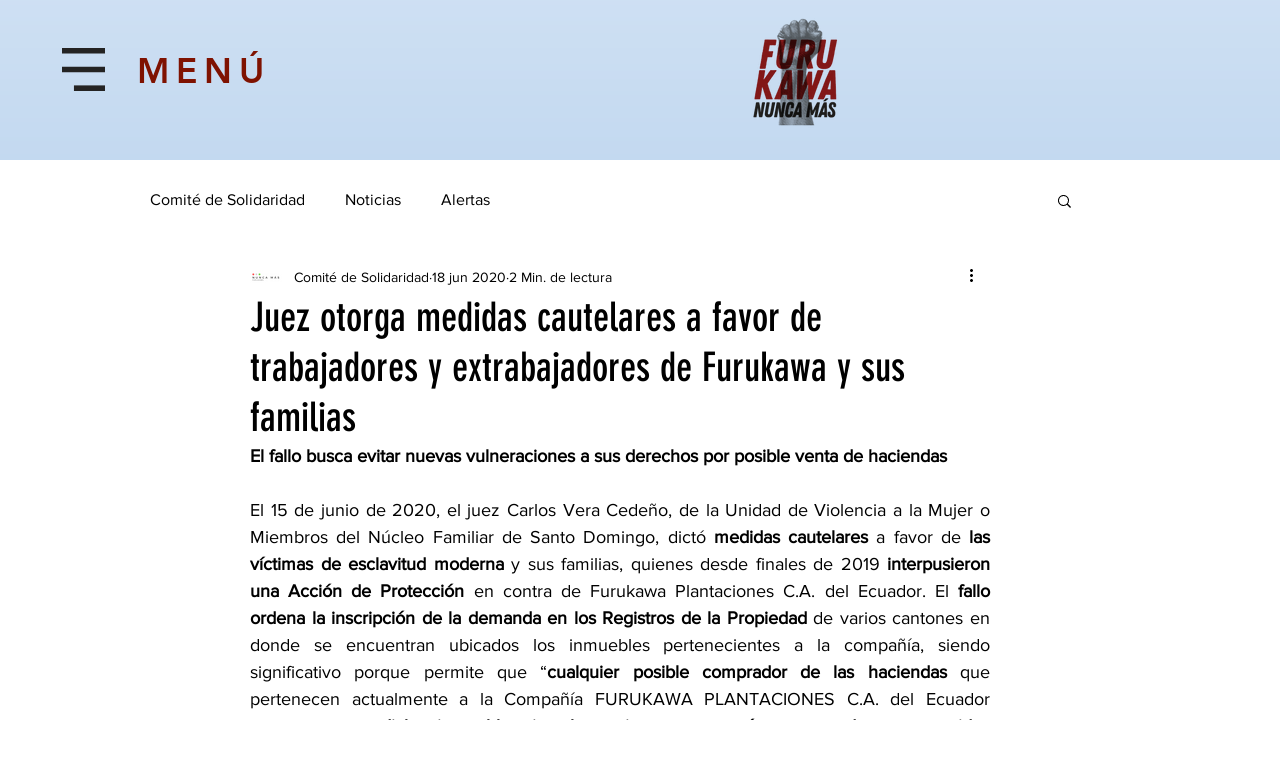

--- FILE ---
content_type: text/html; charset=utf-8
request_url: https://www.google.com/recaptcha/api2/aframe
body_size: 269
content:
<!DOCTYPE HTML><html><head><meta http-equiv="content-type" content="text/html; charset=UTF-8"></head><body><script nonce="K5NVfAKzssfg30kXBRx48g">/** Anti-fraud and anti-abuse applications only. See google.com/recaptcha */ try{var clients={'sodar':'https://pagead2.googlesyndication.com/pagead/sodar?'};window.addEventListener("message",function(a){try{if(a.source===window.parent){var b=JSON.parse(a.data);var c=clients[b['id']];if(c){var d=document.createElement('img');d.src=c+b['params']+'&rc='+(localStorage.getItem("rc::a")?sessionStorage.getItem("rc::b"):"");window.document.body.appendChild(d);sessionStorage.setItem("rc::e",parseInt(sessionStorage.getItem("rc::e")||0)+1);localStorage.setItem("rc::h",'1769195360963');}}}catch(b){}});window.parent.postMessage("_grecaptcha_ready", "*");}catch(b){}</script></body></html>